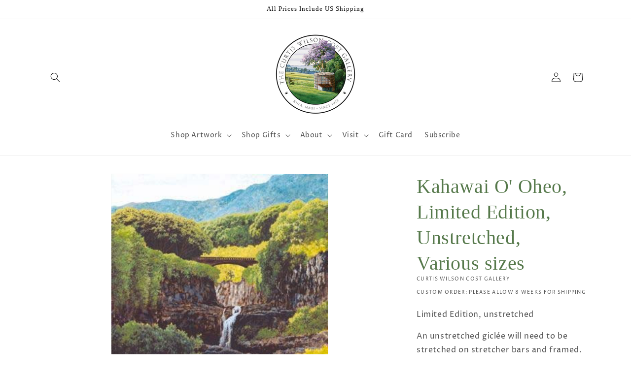

--- FILE ---
content_type: text/javascript
request_url: https://shop.costgallery.com/cdn/shop/t/6/assets/hide-tag-filters.js?v=12055722547994111381724917106
body_size: 16
content:
document.addEventListener("DOMContentLoaded",function(){const valuesToHide=["1 pc. koa framed","1 piece frames","/all-coastal-gallery-wraps","/all-coastal-lithographs","/all-coastal-metal-prints","/all-coastal-unstretched-canvas","/all-julias-framed-art","/all-julias-gallery-wraps","/all-julias-unstretched-canvas","/all-upcountry-framed-art","/all-upcountry-gallery-wraps","/all-upcountry-metal-prints","/all-upcountry-unstretched-canvas","/calendar","/coastal-animals","/coastal-houses","/coastal-kalo-farms","/coastal-palms","/coastal-rivers-waterfalls","/coastal-sunsets","/holiday-pre-sale-grandmother-jacaranda","/julias-hula-dancers","/julias-metal-prints","/julias-originals","/julias-still-lifes","/night-framed-art","/night-gallery-wraps","/night-metal-prints","/night-unstretched-canvas","/notecards","/pillows","/puzzles","/sketches","/upcountry-animals","/upcountry-houses","/upcountry-jacarandas","/upcountry-lithographs","/upcountry-sunsets","a quiet moment","beach-velvet","Coastal Framed Art","Coastal Unstretched Canvas","home goods","koa framed","lavender rain","missing-image","Notecards Minimats","Paper Prints","Paper Prints & Mini Mats","Sale","Table linens","tea towels","The Gift Shop","unframed metal print","unstretched canvas"];function hideFilters(){document.querySelectorAll(".facet-checkbox__text").forEach(function(filter){valuesToHide.forEach(function(value){filter.textContent.includes(value)&&(filter.closest("li").style.display="none")})})}hideFilters();const observer=new MutationObserver(function(mutations){mutations.forEach(function(mutation){mutation.type==="childList"&&hideFilters()})});document.querySelectorAll(".facets__list, .facets__wrapper").forEach(function(container){observer.observe(container,{childList:!0,subtree:!0})}),document.addEventListener("ajaxComplete",function(){hideFilters()})});
//# sourceMappingURL=/cdn/shop/t/6/assets/hide-tag-filters.js.map?v=12055722547994111381724917106


--- FILE ---
content_type: text/javascript
request_url: https://cdn.shopify.com/s/files/1/0194/1736/6592/t/1/assets/ba_pop_tracking.js?v=1704919189
body_size: 3725
content:
!function(){function t(t,e){var o=Object.keys(t);if(Object.getOwnPropertySymbols){var a=Object.getOwnPropertySymbols(t);e&&(a=a.filter((function(e){return Object.getOwnPropertyDescriptor(t,e).enumerable}))),o.push.apply(o,a)}return o}function e(t,e,o){return e in t?Object.defineProperty(t,e,{value:o,enumerable:!0,configurable:!0,writable:!0}):t[e]=o,t}window.popMet=function(){var o=function(t,e,o,a){var n="",r="";if(o){var i=new Date;i.setTime(i.getTime()+60*o*1e3),n="; expires="+i.toGMTString()}a&&(r="; domain="+a),document.cookie=t+"="+escape(e)+n+r+"; path=/"},a={urlPrefix:"",visitsUrl:window.Pop.global_config.proxy_paths.app_metrics,baEvsUrl:window.Pop.global_config.proxy_paths.app_metrics,page:null,useBeacon:!1,startOnReady:!0,applyVisits:!0,cookies:!0,cookieDomain:null,headers:{},visitParams:{},withCredentials:!1,pv:window.Pop.global_config.pv,bam:window.Pop.global_config.bam,batc:window.Pop.global_config.batc},n=window.popMet||{};n.configure=function(t){for(var e in t)t.hasOwnProperty(e)&&(a[e]=t[e])},n.configure(n);var r=!1,i=[],s="undefined"!=typeof JSON&&void 0!==JSON.stringify,c=[];function u(){return a.urlPrefix+a.baEvsUrl}function l(){for(var t;t=i.shift();)t();r=!0}function g(t){r?t():i.push(t)}n.setCookie=function(t,e,n){o(t,e,n,a.cookieDomain||a.domain)},n.getCookie=function(t){return function(t){var e,o,a=t+"=",n=document.cookie.split(";");for(e=0;e<n.length;e++){for(o=n[e];" "===o.charAt(0);)o=o.substring(1,o.length);if(0===o.indexOf(a))return unescape(o.substring(a.length,o.length))}return null}(t)},n.destroyCookie=function(t){o(t,"",-1)},n.log=function(t){n.getCookie("baMet_debug")&&window.console.log(t)};const d=["a","div"];function p(t,e){let o=t;var a=o.matches||o.matchesSelector||o.mozMatchesSelector||o.msMatchesSelector||o.oMatchesSelector||o.webkitMatchesSelector;if(a){if(a.apply(o,[e]))return o;if(!d.includes(o.tagName.toLowerCase())){for(;!d.includes(o.tagName.toLowerCase());)o=o.parentElement;return p(o,[e])}return!1}return n.log("Unable to match"),!1}function m(t,e){var o=[];for(O=0;O<e.items.length;O++){var a=e.items[O];o.push({id:a.id,properties:a.properties,quantity:a.quantity,variant_id:a.variant_id,product_id:a.product_id,final_price:a.final_price,image:a.image,handle:a.handle,title:a.title})}return{token:t,total_price:e.total_price,items:o,currency:e.currency}}function f(t){t._url.indexOf("/cart/add")>=0?n.getCartData((function(t){n.log(t),n.setCartAttributes(!0,t)})):n.setCartAttributes(!0,t.response)}function v(){return"xxxxxxxxxxxx4xxxyxxxxxxxxxxxxxxx".replace(/[xy]/g,(function(t){var e=16*Math.random()|0;return("x"==t?e:3&e|8).toString(16)}))+Math.floor(Date.now()).toString()}function h(){a.cookies&&s&&n.setCookie("baMet_baEvs",JSON.stringify(c),1)}function b(o){var a=o;return a.common=function(o){for(var a=1;a<arguments.length;a++){var n=null!=arguments[a]?arguments[a]:{};a%2?t(Object(n),!0).forEach((function(t){e(o,t,n[t])})):Object.getOwnPropertyDescriptors?Object.defineProperties(o,Object.getOwnPropertyDescriptors(n)):t(Object(n)).forEach((function(t){Object.defineProperty(o,t,Object.getOwnPropertyDescriptor(n,t))}))}return o}({},window.Pop.common),delete a.common.product,a.api={},a}function w(t){g((function(){n.sendRequest(u(),b(t),(function(){for(var e=0;e<c.length;e++)if(c[e].id==t.id){c.splice(e,1);break}h()}))}))}function _(t){var e,o;(a.useBeacon||a.applyNow)&&(o=a.headers,0===Object.keys(o).length)&&s&&void 0!==window.navigator.sendBeacon&&!a.withCredentials?(e=t,g((function(){var t,o=b(e),a=(t=document.querySelector("meta[name=csrf-param]"))&&t.content,n=function(){var t=document.querySelector("meta[name=csrf-token]");return t&&t.content}();a&&n&&(o[a]=n),window.navigator.sendBeacon(u(),JSON.stringify(o))}))):(c.push(t),h(),setTimeout((function(){w(t)}),1e3))}function y(){return window.location.pathname}function C(t){return t&&t.length>0?t:null}function S(t){var e=t.target;return function(t){for(var e in t)t.hasOwnProperty(e)&&null===t[e]&&delete t[e];return t}({tag:e.tagName.toLowerCase(),id:C(e.id),class:C(e.className),page:y()})}function k(){var t=new Date,e=t.toISOString().slice(0,10),o=n.getBrowserInfo(),r={shop_id:window.Pop.common.shop.id,name:"create_visit",params:{landing_page:window.location.href,screen_width:window.screen.width,screen_height:window.screen.height,browser:o.browser,os:o.os,timezone:o.timezone},timestamp:parseInt(t.getTime()),date:e,hour:t.getUTCHours(),id:v(),visit_token:n.getVisitId(),visitor_token:n.getVisitorId(),app:"ba"};for(var i in document.referrer.length>0&&(r.referrer=document.referrer),a.visitParams)a.visitParams.hasOwnProperty(i)&&(r[i]=a.visitParams[i]);n.log(r),a.bam||_(r)}function x(){var t=function(){var t=n.getVisitId(),e=n.getVisitorId()&&!t;n.log("current visit_token"),n.log(t);var o=new Date,a=new Date;a.setUTCHours(23,59,59,59);var r=(a-o)/1e3,i=r/60;return(i>30||r<2)&&(i=30),!t||r<2?(t=v(),n.setCookie("baMet_visit",t,i),e&&k()):n.setCookie("baMet_visit",t,i),t}(),e=n.getVisitorId();!1===a.cookies||!1===a.applyVisits?(n.log("Visit applying disabled"),l()):t&&e?(n.log("Active visit"),l()):n.getCookie("baMet_visit")?(n.log("Visit started"),e||(e=v(),localStorage.setItem("baMet_visitor",e)),k(),l()):(n.log("baCookies disabled"),l())}n.onBaEv=function(t,e,o){document.addEventListener(t,(function(t){const a=p(t.target,e);a&&o({target:a})}))},n.sendRequest=function(t,e,o){fetch(t,{method:"POST",headers:{Accept:"application/json","Content-Type":"application/json"},body:JSON.stringify(e)}).then((function(t){console.log(t),o(t)})).catch((function(t){console.log(t)}))},n.getCartData=function(t){fetch("/cart.js?ba_request=1",{method:"GET",headers:{Accept:"application/json","Content-Type":"application/json"}}).then((function(e){200===e.status?e.json().then((function(e){t(e)})):console.log("Looks like there was a problem. Status Code: "+e.status)})).catch((function(t){console.log(t)}))},n.syncCsId=function(){var t=n.getCookie("baMet_cs_id");return t||(t=v()),n.setCookie("baMet_cs_id",t,20160),t},n.getVisitId=n.getVisitToken=function(){return n.getCookie("baMet_visit")},n.getVisitorId=n.getVisitorToken=function(){return localStorage.getItem("baMet_visitor")},n.getCustomerId=function(){return localStorage.getItem("baMet_customer_id")},n.isAdmin=function(){return n.getCookie("ba_admin")},n.reset=function(){return n.destroyCookie("baMet_visit"),localStorage.removeItem("baMet_visitor"),n.destroyCookie("baMet_baEvs"),n.destroyCookie("baMet_apply"),!0},n.debug=function(t){return!1===t?n.destroyCookie("baMet_debug"):n.setCookie("baMet_debug","t",525600),!0},n.getBrowserInfo=function(){var t={options:[],header:[navigator.platform,navigator.userAgent,navigator.appVersion,navigator.vendor,window.opera],dataos:[{name:"Windows Phone",value:"Windows Phone",version:"OS"},{name:"Windows",value:"Win",version:"NT"},{name:"iPhone",value:"iPhone",version:"OS"},{name:"iPad",value:"iPad",version:"OS"},{name:"Android",value:"Android",version:"Android"},{name:"Mac OS",value:"Mac",version:"OS X"},{name:"Linux",value:"Linux",version:"rv"},{name:"Palm",value:"Palm",version:"PalmOS"}],databrowser:[{name:"Chrome",value:"Chrome",version:"Chrome"},{name:"Firefox",value:"Firefox",version:"Firefox"},{name:"Safari",value:"Safari",version:"Version"},{name:"Internet Explorer",value:"MSIE",version:"MSIE"},{name:"Opera",value:"Opera",version:"Opera"},{name:"BlackBerry",value:"CLDC",version:"CLDC"},{name:"Mozilla",value:"Mozilla",version:"Mozilla"}],init:function(){var t=this.header.join(" "),e=this.matchItem(t,this.dataos),o=this.matchItem(t,this.databrowser),a=(new Date).getTimezoneOffset()/60;return timezone=Intl.DateTimeFormat().resolvedOptions().timeZone,{os:e,browser:o,tz_offset:a,timezone:timezone}},matchItem:function(t,e){var o,a,n=0,r=0;for(n=0;n<e.length;n+=1)if(new RegExp(e[n].value,"i").test(t)){if(o=new RegExp(e[n].version+"[- /:;]([\\d._]+)","i"),"",(a=t.match(o))&&a[1]&&(a=a[1]),a)for(a=a.split(/[._]+/),r=0;r<a.length;r+=1)0===r?a[r]+".":a[r];else"0";return e[n].name}return"Unknown"}};return t.init()},n.register=function(t,e,o){try{var r=new Date,i=r.toISOString().slice(0,10),s={shop_id:window.Pop.common.shop.id,name:t,params:e||{},timestamp:parseInt(r.getTime()),date:i,hour:r.getUTCHours(),id:v(),app:o};g((function(){a.cookies&&!n.getVisitId()&&x(),g((function(){n.log(s),s.visit_token=n.getVisitId(),s.visitor_token=n.getVisitorId(),_(s)}))}))}catch(t){n.log(t),n.log("error applying")}return!0},n.registerAppClicks=function(){n.onBaEv("click",".ba-met-handler",(function(t){try{var e=t.target,o=e.getAttribute("data-ba-met-name");if(o){var a=S(t),r=e.getAttribute("data-ba-met-app");if(a.text="input"==a.tag?e.value:(e.textContent||e.innerText||e.innerHTML).replace(/[\s\r\n]+/g," ").trim(),a.href=e.href,i=e.getAttribute("data-ba-met-extras")){var i=cleanNumbers(JSON.parse(i));for(var s in i)i.hasOwnProperty(s)&&(a[s]=i[s])}n.register(o,a,r)}}catch(t){n.log("applyAppClicks exception"),n.log(t)}}))},n.registerAtc=function(){n.onBaEv("click",".product-form__cart-submit, #AddToCart-product-template, .product-atc-btn, .product-menu-button.product-menu-button-atc, .button-cart, .product-add, .add-to-cart input, .btn-addtocart, [name=add]",(function(t){Date.now();var e=t.target,o=S(t);o.text="input"==o.tag?e.value:(e.textContent||e.innerText||e.innerHTML).replace(/[\s\r\n]+/g," ").trim(),o.href=e.href,n.register("atc",o,"ba")}))},n.saveBaCartData=function(t){if(s){var e=n.getBaCartData();e.push(t),localStorage.setItem("baMet_cartData",JSON.stringify(e))}},n.getBaCartData=function(){try{if(localStorage.getItem("baMet_cartData")){var t=parseInt((new Date).getTime())-2592e5,e=JSON.parse(localStorage.getItem("baMet_cartData")).filter((function(e){return parseInt(e.ts)>t})).reverse();return localStorage.setItem("baMet_cartData",JSON.stringify(e)),e}return[]}catch(t){n.log(t),n.log("error getting ba")}},n.updateBaCart=function(t){n.log("checking if cart is out of sync with db");var e=n.getCookie("cart"),o=n.getCookie("ba_cart_token"),r=localStorage.getItem("baMet_latest_cart"),i=localStorage.getItem("baMsg_synced_cart");0!=(t||r!=i||e!=o)?(n.setCookie("ba_cart_token",e,2880),a.bam||n.register("update_cart_db",{},"ba"),localStorage.setItem("baMsg_synced_cart",r),n.log("cart token changed -posting to the API from here")):n.log("cart is in sync with db")},n.setCartAttributes=function(t,e){try{if(n.log("setting cart attributes"),"string"==typeof e)var o=JSON.parse(e);else o=e;var a=n.getCookie("cart"),r=localStorage.getItem("baMet_latest_cart");if(!a&&!r)return;if(t){n.log("set cart attributes identified ajax cart update"),n.log(o);var i=m(a,o);window.Pop.common.cart=i}else f=a,window.Pop.common.cart=m(f,window.Pop.common.cart),i=window.Pop.common.cart;localStorage.setItem("baMet_latest_cart",JSON.stringify(i));var s=i.items,c=n.getBaCartData();if(c.length>0){var u={visit_token:n.getVisitId(),visitor_token:n.getVisitorToken(),items:[],cart_token:a};for(O=0;O<s.length;O++){var l=s[O];if(l){var g=c.find((function(t){return t.id==l.id}));g&&(l.ba_conversion_data=g,u.items.push(g),window.Pop.common.has_ba_conversion=!0)}}var d=JSON.stringify(u)}var p=localStorage.getItem("ba_conversion_data");window.Pop.common.ba_conversion_data=u,p!=d||window.Pop.common.ba_conversion_data&&"cart"==window.Pop.common.template?(n.log("saving ba_conversion_data"),localStorage.setItem("ba_conversion_data",d),n.updateBaCart(!0)):n.updateBaCart(!1)}catch(t){n.log("setCartAttributes exception"),n.log(t)}var f},n.registerAll=function(){document.referrer.indexOf("/admin/shops/")>0&&n.setCookie("ba_admin",1,1051200),n.setCartAttributes(!1,{}),n.registerAppClicks()};try{c=JSON.parse(n.getCookie("baMet_baEvs")||"[]")}catch(t){}for(var O=0;O<c.length;O++)w(c[O]);var P;return a.batc||(function(){n.log("awaiting ajax cart update");try{var t=XMLHttpRequest.prototype.open;XMLHttpRequest.prototype.open=function(){this.addEventListener("load",(function(){this._url&&this._url.search(/cart.*js/)>=0&&"GET"!=this._method&&(n.log("its a cart endpoint thats not a get request"),f(this))})),t.apply(this,arguments)}}catch(t){n.log(t),n.log("error catching ajax cart")}}(),function(){n.log("awaiting cart fetch update");try{var t=fetch;fetch=function(e,o){var a=!1;e&&"function"==typeof e.search&&e.search(/cart.*js|cart\/add|cart\/change/)>=0&&e.search("ba_request")<0&&o&&("POST"==o.method||"PUT"==o.method)&&(n.log("caught a fetch cart event",e,o),a=!0);var r=t(e,o);return r.then((function(t){a&&n.getCartData((function(t){n.setCartAttributes(!0,t)}))})),r}}catch(t){n.log(t),n.log("error catching cart fetch")}}()),n.start=function(){var t;a.bam&&n.log("SESSIONS ARE RATE LIMITED - THE APP WILL NOT WORK UNTIL 00:00 UTC"),x(),n.start=function(){},a.page_views&&(t=n.page_hash,n.register("page_view",t,"ba")),window.Pop.common.customer&&!n.getCustomerId()&&(n.register("sync_customer",{},"ba"),localStorage.setItem("baMet_customer_id",window.Pop.common.customer.id))},P=function(){a.startOnReady&&n.start()},"interactive"===document.readyState||"complete"===document.readyState?P():document.addEventListener("DOMContentLoaded",P),n.page_hash={url:window.location.href,page:y(),template:window.Pop.common.template},n.registerAll(),n}()}();
//# sourceMappingURL=https://marketing.rivo.io/assets/storefront/ba_pop_tracking.js-b6aaa8189bae786950b10f68c6363f37beb6206d34dc693070c8abd24f17faea.map
//!

;
